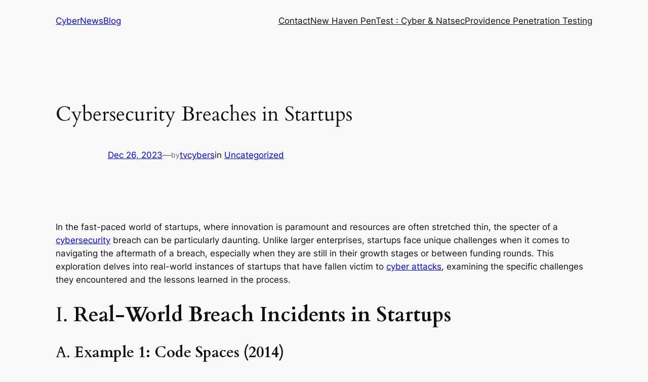

--- FILE ---
content_type: text/html; charset=UTF-8
request_url: https://www.cybernewsblog.com/wp-admin/admin-ajax.php
body_size: -187
content:
22003.46cb59b60d207697a4ac2138f8c0048c